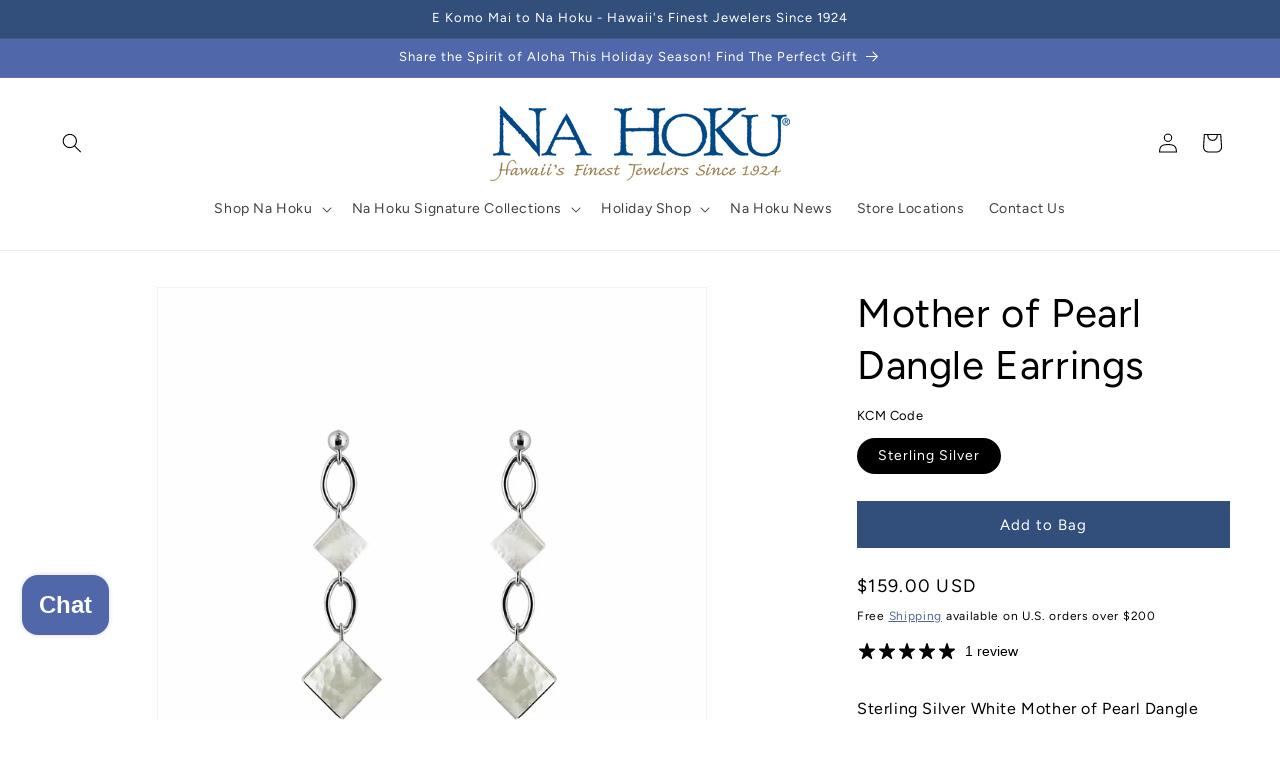

--- FILE ---
content_type: text/css
request_url: https://www.nahoku.com/cdn/shop/t/14/assets/accessibility.css?v=61895442634573801151760534896
body_size: -653
content:
#accordion-video-trancript[aria-expanded="true"] span.plusbutton:before {
    content: "-";
}
 
#accordion-video-trancript[aria-expanded="false"] span.plusbutton:before {
    content: "+";
}
 

--- FILE ---
content_type: text/javascript
request_url: https://www.nahoku.com/cdn/shop/t/14/assets/accessibility.js?v=5482143415763875141761588682
body_size: 612
content:
document.addEventListener("DOMContentLoaded",()=>{(()=>{document.querySelectorAll('a[href^="mailto:"], a[href^="tel:"]').forEach(link=>{const href=link.getAttribute("href");let linkText=link.textContent.trim();href.startsWith("mailto:")?link.setAttribute("aria-label",`Email Address: ${linkText}`):href.startsWith("tel:")&&(linkText=linkText.replace(/^(Tel:|Phone:)\s*/i,""),link.setAttribute("aria-label",`Phone number: ${linkText}`))})})()}),$(document).ready(function(){$("br").attr("aria-hidden","true")}),$(document).ready(function(){var excludedLinks=[];function isThirdParty(url){try{var linkHost=new URL(url,window.location.origin).hostname,currentHost=window.location.hostname;return linkHost&&linkHost!==currentHost}catch{return!1}}function handleExternalLinks(){$("a").each(function(){var $link=$(this),href=$link.attr("href");if(!(!href||!isThirdParty(href)||excludedLinks.includes(href))){if($link.attr("target","_blank"),$link.attr("rel","noopener noreferrer"),!$link.attr("aria-label")){var existingText=$.trim($link.text()),ariaLabel=existingText?existingText+", This link will open in a new tab":"This link will open in a new tab";$link.attr("aria-label",ariaLabel)}var $img=$link.find("img, svg").first();$img.length&&!$img.attr("alt")&&$img.attr("alt","This link will open in a new tab")}})}handleExternalLinks();var observer=new MutationObserver(function(){handleExternalLinks()});observer.observe(document.body,{childList:!0,subtree:!0})}),$(document).ready(function(){function updateVariantAria($scope){$scope=$scope||$(document),$scope.find('input[type="radio"], input[type="checkbox"]').each(function(){var $input=$(this),id=$input.attr("id");if(id){var $label=$('label[for="'+id+'"]');if($label.length){var labelClone=$label.clone();labelClone.children().remove();var text=$.trim(labelClone.text().replace(/\s+/g," "));text&&($input.attr("aria-label",text),$label.attr("aria-hidden","true"))}}})}updateVariantAria();var observer=new MutationObserver(function(mutations){mutations.forEach(function(m){m.addedNodes&&m.addedNodes.length&&$(m.addedNodes).each(function(){$(this).is("input, label, fieldset, div")?updateVariantAria($(this)):updateVariantAria($(this).find("input, label, fieldset, div"))}),m.type==="attributes"&&$(m.target).is("input, label")&&updateVariantAria($(m.target))})});observer.observe(document.body,{childList:!0,subtree:!0,attributes:!0,attributeFilter:["id","for"]})}),$(document).ready(function(){$('a[href="https://www.nahoku.com/pages/data-sharing-opt-out"]').attr("aria-label","Click here Data Sharing Opt-Out")}),$(document).ready(function(){$('a[target="_blank"]').each(function(){let href=$(this).attr("href");href&&href.indexOf(window.location.hostname)!==-1&&$(this).removeAttr("target")})}),$(document).ready(function(){$(".header__icons").after($(".header__inline-menu"))}),$(document).ready(function($2){$2('.footer-block--menu ul.footer-block__details-content li a[href="/pages/hawaiian-heirloom-jewelry"]').attr("aria-label","Hawaiian Heirloom Jewelry collection")}),$(document).ready(function(){$(".mobile-facets__closemob").on("click",function(){var $details=$(this).closest("details.mobile-facets__disclosure");$details.removeAttr("open"),$details.find("summary.mobile-facets__open-wrapper").focus()})}),jQuery(document).ready(function($2){$2("a").each(function(){var $link=$2(this),text=$2.trim($link.text());if(/^\d+$/.test(text)){var title=$link.attr("title");if(title){var ariaLabel=title+" item no "+text;$link.attr("aria-label",ariaLabel)}}})}),$(document).ready(function(){$(".accordion__content.rte a").each(function(){var linkText=$(this).text().trim(),linkTitle=$(this).attr("title")?$(this).attr("title").trim():"",ariaLabel=linkTitle?linkText+", about "+linkTitle:linkText;$(this).attr("aria-label",ariaLabel).removeAttr("target")})});
//# sourceMappingURL=/cdn/shop/t/14/assets/accessibility.js.map?v=5482143415763875141761588682


--- FILE ---
content_type: text/javascript; charset=utf-8
request_url: https://www.nahoku.com/en-ca/products/mother-of-pearl-danle-earrings.js
body_size: 125
content:
{"id":7901481992354,"title":"Mother of Pearl Dangle Earrings","handle":"mother-of-pearl-danle-earrings","description":"Sterling Silver White Mother of Pearl Dangle Earrings. The earrings measure approximately 2 1\/16\" in total length.","published_at":"2023-04-20T13:18:51-10:00","created_at":"2023-04-20T13:18:51-10:00","vendor":"Na Hoku","type":"Earring","tags":["ISLANDLIFE","NAV Disc","SHOPIFY_NH"],"price":15900,"price_min":15900,"price_max":15900,"available":true,"price_varies":false,"compare_at_price":15900,"compare_at_price_min":15900,"compare_at_price_max":15900,"compare_at_price_varies":false,"variants":[{"id":43238465306786,"title":"Sterling Silver","option1":"Sterling Silver","option2":null,"option3":null,"sku":"44534_SS","requires_shipping":true,"taxable":true,"featured_image":{"id":35230575689890,"product_id":7901481992354,"position":1,"created_at":"2023-04-20T13:20:42-10:00","updated_at":"2023-05-31T09:14:43-10:00","alt":"44534 - Sterling Silver - Mother of Pearl Dangle Earrings","width":2048,"height":2048,"src":"https:\/\/cdn.shopify.com\/s\/files\/1\/0561\/2414\/5826\/products\/C1632096_205951.jpg?v=1685560483","variant_ids":[43238465306786]},"available":true,"name":"Mother of Pearl Dangle Earrings - Sterling Silver","public_title":"Sterling Silver","options":["Sterling Silver"],"price":15900,"weight":0,"compare_at_price":15900,"inventory_management":"shopify","barcode":null,"featured_media":{"alt":"44534 - Sterling Silver - Mother of Pearl Dangle Earrings","id":27904635863202,"position":1,"preview_image":{"aspect_ratio":1.0,"height":2048,"width":2048,"src":"https:\/\/cdn.shopify.com\/s\/files\/1\/0561\/2414\/5826\/products\/C1632096_205951.jpg?v=1685560483"}},"quantity_rule":{"min":1,"max":null,"increment":1},"quantity_price_breaks":[],"requires_selling_plan":false,"selling_plan_allocations":[]}],"images":["\/\/cdn.shopify.com\/s\/files\/1\/0561\/2414\/5826\/products\/C1632096_205951.jpg?v=1685560483","\/\/cdn.shopify.com\/s\/files\/1\/0561\/2414\/5826\/products\/C1632096_205952.jpg?v=1685560484"],"featured_image":"\/\/cdn.shopify.com\/s\/files\/1\/0561\/2414\/5826\/products\/C1632096_205951.jpg?v=1685560483","options":[{"name":"KCM Code","position":1,"values":["Sterling Silver"]}],"url":"\/en-ca\/products\/mother-of-pearl-danle-earrings","media":[{"alt":"44534 - Sterling Silver - Mother of Pearl Dangle Earrings","id":27904635863202,"position":1,"preview_image":{"aspect_ratio":1.0,"height":2048,"width":2048,"src":"https:\/\/cdn.shopify.com\/s\/files\/1\/0561\/2414\/5826\/products\/C1632096_205951.jpg?v=1685560483"},"aspect_ratio":1.0,"height":2048,"media_type":"image","src":"https:\/\/cdn.shopify.com\/s\/files\/1\/0561\/2414\/5826\/products\/C1632096_205951.jpg?v=1685560483","width":2048},{"alt":"44534 - Sterling Silver - Mother of Pearl Dangle Earrings","id":27904635895970,"position":2,"preview_image":{"aspect_ratio":1.0,"height":2048,"width":2048,"src":"https:\/\/cdn.shopify.com\/s\/files\/1\/0561\/2414\/5826\/products\/C1632096_205952.jpg?v=1685560484"},"aspect_ratio":1.0,"height":2048,"media_type":"image","src":"https:\/\/cdn.shopify.com\/s\/files\/1\/0561\/2414\/5826\/products\/C1632096_205952.jpg?v=1685560484","width":2048}],"requires_selling_plan":false,"selling_plan_groups":[]}